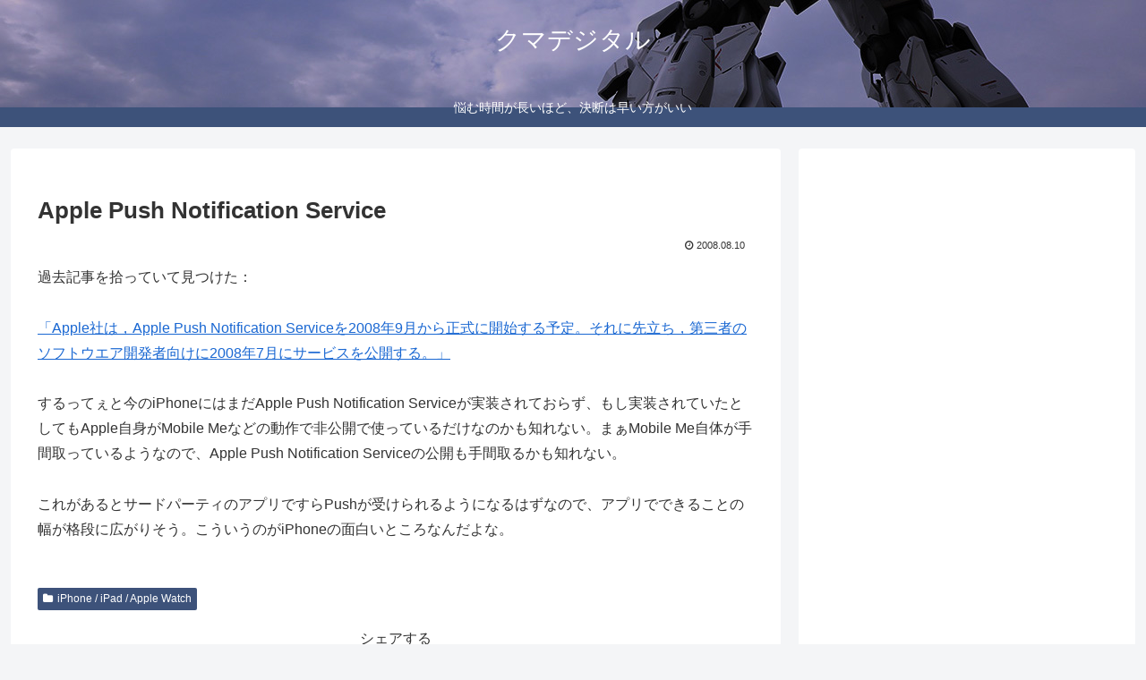

--- FILE ---
content_type: text/html; charset=utf-8
request_url: https://www.google.com/recaptcha/api2/aframe
body_size: 225
content:
<!DOCTYPE HTML><html><head><meta http-equiv="content-type" content="text/html; charset=UTF-8"></head><body><script nonce="QxMarkO2xVHiS9t_NDTHMA">/** Anti-fraud and anti-abuse applications only. See google.com/recaptcha */ try{var clients={'sodar':'https://pagead2.googlesyndication.com/pagead/sodar?'};window.addEventListener("message",function(a){try{if(a.source===window.parent){var b=JSON.parse(a.data);var c=clients[b['id']];if(c){var d=document.createElement('img');d.src=c+b['params']+'&rc='+(localStorage.getItem("rc::a")?sessionStorage.getItem("rc::b"):"");window.document.body.appendChild(d);sessionStorage.setItem("rc::e",parseInt(sessionStorage.getItem("rc::e")||0)+1);localStorage.setItem("rc::h",'1769743810256');}}}catch(b){}});window.parent.postMessage("_grecaptcha_ready", "*");}catch(b){}</script></body></html>

--- FILE ---
content_type: application/javascript; charset=utf-8;
request_url: https://dalc.valuecommerce.com/app3?p=888760645&_s=https%3A%2F%2Fkumadigital.jp%2Farchives%2F8140.html&vf=iVBORw0KGgoAAAANSUhEUgAAAAMAAAADCAYAAABWKLW%2FAAAAMElEQVQYV2NkFGP4n5GmyhDecoeBUSyW%2BX%2BugwBD%2B9t3DIy5XF3%2FZ55bwVCicY4BAPN8DdFyup2qAAAAAElFTkSuQmCC
body_size: 3825
content:
vc_linkswitch_callback({"t":"697c25c0","r":"aXwlwAAOr4kDg50TCooAHwqKCJQCoA","ub":"aXwlwAABFl0Dg50TCooBbQqKBtgyeg%3D%3D","vcid":"mYLJoRJH9_AmqaGAZtX5967nhwqIkp1ypPHJLC8xQq85rs8mM4Xl8DHlQpUAeZys","vcpub":"0.962441","lp.ankerjapan.com":{"a":"2811827","m":"3397687","g":"e1a910ea8a"},"bit.ly":{"a":"2773224","m":"3267352","g":"999ee80cd6","sp":"utm_source%3Dvc%26utm_medium%3Daffiliate%26utm_campaign%3Dproduct_detail"},"s":3574603,"www.suplinx.com":{"a":"2851654","m":"3338677","g":"8c95522b8a"},"fcf.furunavi.jp":{"a":"2773224","m":"3267352","g":"999ee80cd6","sp":"utm_source%3Dvc%26utm_medium%3Daffiliate%26utm_campaign%3Dproduct_detail"},"furusato.asahi.co.jp":{"a":"2875238","m":"3617634","g":"8a7391e98a"},"www.ablenet.jp":{"a":"2590548","m":"2135779","g":"64dd4a2c8a"},"dom.jtb.co.jp":{"a":"2549714","m":"2161637","g":"ba5fc73db9","sp":"utm_source%3Dvcdom%26utm_medium%3Daffiliate"},"www.aqua-garage.jp":{"a":"2892712","m":"3664251","g":"1c6e7c3b8a"},"mini-shopping.yahoo.co.jp":{"a":"2821580","m":"2201292","g":"bf0b7ca68a"},"furunavi.jp":{"a":"2773224","m":"3267352","g":"999ee80cd6","sp":"utm_source%3Dvc%26utm_medium%3Daffiliate%26utm_campaign%3Dproduct_detail"},"shopping.geocities.jp":{"a":"2821580","m":"2201292","g":"bf0b7ca68a"},"www.jtb.co.jp/kokunai":{"a":"2549714","m":"2161637","g":"ba5fc73db9","sp":"utm_source%3Dvcdom%26utm_medium%3Daffiliate"},"shopping.yahoo.co.jp":{"a":"2821580","m":"2201292","g":"bf0b7ca68a"},"www.jtbonline.jp":{"a":"2549714","m":"2161637","g":"ba5fc73db9","sp":"utm_source%3Dvcdom%26utm_medium%3Daffiliate"},"www.jtb.co.jp/kokunai_htl":{"a":"2549714","m":"2161637","g":"ba5fc73db9","sp":"utm_source%3Dvcdom%26utm_medium%3Daffiliate"},"approach.yahoo.co.jp":{"a":"2821580","m":"2201292","g":"bf0b7ca68a"},"www.notosiki.co.jp":{"a":"2891832","m":"3663505","g":"7bb8cf998a"},"ntt-flets.com":{"a":"2892230","m":"3672415","g":"e04a2b268a"},"shopping.geocities.jp/fit-chan":{"a":"2890326","m":"3666016","g":"4475782f8a"},"www.lenovo.com":{"a":"2680394","m":"218","g":"16250d0da7","sp":"cid%3Djp%3Aaffiliate%3Adsry7f"},"external-test-pc.staging.furunavi.com":{"a":"2773224","m":"3267352","g":"999ee80cd6","sp":"utm_source%3Dvc%26utm_medium%3Daffiliate%26utm_campaign%3Dproduct_detail"},"www.jtb.co.jp/kokunai_hotel":{"a":"2549714","m":"2161637","g":"ba5fc73db9","sp":"utm_source%3Dvcdom%26utm_medium%3Daffiliate"},"shopap.lenovo.com":{"a":"2680394","m":"218","g":"16250d0da7","sp":"cid%3Djp%3Aaffiliate%3Adsry7f"},"hana-yume.net":{"a":"2608748","m":"3032995","g":"ca697d85c8","sp":"utm_source%3Doem%26utm_medium%3Dvc%26utm_campaign%3Dmylink"},"www.jtb.co.jp":{"a":"2549714","m":"2161637","g":"ba5fc73db9","sp":"utm_source%3Dvcdom%26utm_medium%3Daffiliate"},"www.ankerjapan.com":{"a":"2811827","m":"3397687","g":"e1a910ea8a"},"www.bebe-mall.jp":{"a":"2892125","m":"3669856","g":"be1aafe18a"},"furusato-special.asahi.co.jp":{"a":"2875238","m":"3617634","g":"8a7391e98a"},"app-external-test-pc.staging.furunavi.com":{"a":"2773224","m":"3267352","g":"999ee80cd6","sp":"utm_source%3Dvc%26utm_medium%3Daffiliate%26utm_campaign%3Dproduct_detail"},"paypaystep.yahoo.co.jp":{"a":"2821580","m":"2201292","g":"bf0b7ca68a"},"www3.lenovo.com":{"a":"2680394","m":"218","g":"16250d0da7","sp":"cid%3Djp%3Aaffiliate%3Adsry7f"},"app.furunavi.jp":{"a":"2773224","m":"3267352","g":"999ee80cd6","sp":"utm_source%3Dvc%26utm_medium%3Daffiliate%26utm_campaign%3Dproduct_detail"},"shared.ablenet.jp":{"a":"2590548","m":"2135779","g":"64dd4a2c8a"},"eeo.today":{"a":"2892479","m":"3669088","g":"770a67618a"},"jtb.co.jp":{"a":"2549714","m":"2161637","g":"ba5fc73db9","sp":"utm_source%3Dvcdom%26utm_medium%3Daffiliate"},"l":4,"www.atnetstyle.com":{"a":"2512335","m":"2808585","g":"9adcaf0c8a"},"paypaymall.yahoo.co.jp":{"a":"2821580","m":"2201292","g":"bf0b7ca68a"},"p":888760645})